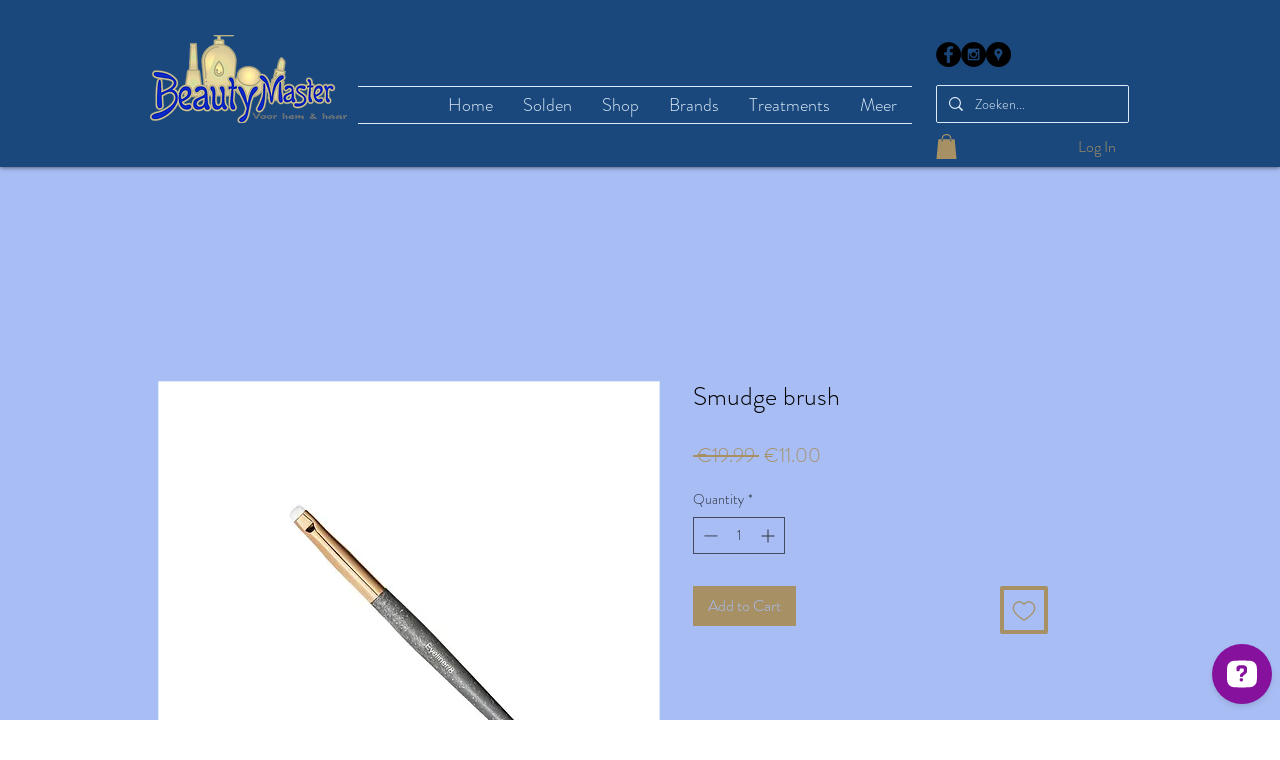

--- FILE ---
content_type: application/javascript; charset=utf-8
request_url: https://api.openwidget.com/v1.0/configuration/5bd71ada-afa3-43bc-bfc7-a0868d6a0749?integration_name=ow-wix&url=https%3A%2F%2Fen.beautymaster.be%2Fproduct-page%2Fsmudge-brush-1&jsonp=__ow_config
body_size: 4186
content:
__ow_config({"templateId":"5bd71ada-afa3-43bc-bfc7-a0868d6a0749","staticConfig":{"buttons":[],"integrations":{"analytics":{}},"properties":{"group":{},"license":{"core":{"attachments.enable_for_visitors":"1","chat_between_groups":"1","continuous_chat_widget_enabled":"1","customer_history_enabled":"1"}}},"__priv":{"group":{"chat_boosters":"","chat_window.custom_mobile_settings":"0","chat_window.disable_minimized":"0","chat_window.disable_sounds":"0","chat_window.display_avatar":"1","chat_window.display_logo":"1","chat_window.display_transcript_button":"1","chat_window.hide_on_init":"0","chat_window.hide_on_mobile":"0","chat_window.hide_trademark":"0","chat_window.logo_path":"livechat.s3.amazonaws.com/default/logo/c4bf6633aa89a76af7461279581d8bdb.png","chat_window.mobile_disable_minimized":"0","chat_window.mobile_minimized_theme":"circle","chat_window.mobile_offset_x":"0","chat_window.mobile_offset_y":"0","chat_window.mobile_screen_position":"right","chat_window.new_theme.agent_message_color_background":"#FFFFFF","chat_window.new_theme.agent_message_color_text":"#111111","chat_window.new_theme.agentbar_background_color":"#FFFFFF","chat_window.new_theme.agentbar_text":"#111111","chat_window.new_theme.background_color":"#F8F8F8","chat_window.new_theme.cta_color":"#85119c","chat_window.new_theme.custom_json":"","chat_window.new_theme.minimized_color_background":"#85119c","chat_window.new_theme.minimized_color_icon":"#FFFFFF","chat_window.new_theme.minimized_color_text":"#FFFFFF","chat_window.new_theme.name":"smooth","chat_window.new_theme.system_message_color":"#6E6E6E","chat_window.new_theme.titlebar_background_color":"#FFFFFF","chat_window.new_theme.titlebar_text":"#111111","chat_window.new_theme.variant":"light","chat_window.new_theme.visitor_message_color_background":"#85119c","chat_window.new_theme.visitor_message_color_text":"#FFFFFF","chat_window.offset_x":"0","chat_window.offset_y":"0","chat_window.screen_position":"right","chat_window.theme.minimized":"circle","embedded_chat.display_eye_catcher":"0","embedded_chat.eye_grabber.path":"cdn-labs.livechat-files.com/api/file/lc/main/100015813/0/ec/f9d9c8760c414aac074a5af0edfb5bc7.jpeg","embedded_chat.eye_grabber.x":"-107","embedded_chat.eye_grabber.y":"42","embedded_chat.hide_when_offline":"1","facebook_url":"","language":"en","links_unfurling":"1","plusone_url":"","pre_chat_survey_after_greeting":"1","rate_me.enabled":"1","tickets_enabled":"1","twitter_url":""},"license":{"attachments.enable_for_visitors":"1","chat_between_groups":"1","continuous_chat_widget_enabled":"1","customer_history_enabled":"1","helpdesk.inbound_forwarding":"0","lc_version":"3","mask_credit_cards":"0","non_profit":"0","offline_form_expired_enabled":"0","product":"livechat","widget_version":"3"}}},"language":"nl","isWidgetEnabled":true,"isPoweredByEnabled":true,"isChatOnlyModeEnabled":false,"localization":{"new":"🎉 Nieuw","chat":"Chat","done":"Klaar","fair":"Redelijk","good":"Goed","help":"Hulp","home":"Home","mute":"Dempen","next":"Doorgaan","poor":"Slecht","sale":"﹪ Uitverkoop","send":"Verzenden","show":"Laat meer zien","email":"E-mail","sounds":"Geluiden","unmute":"Geluid inschakelen","average":"Gemiddeld","contact":"Contact","offline":"Offline","rate_as":"Beoordeel als","socials":"Sociale media","hot_drop":"🔥 Nieuwste items","previous":"Vorige","see_post":"Bekijk bericht","excellent":"Uitstekend","next_item":"Volgend item","open_menu":"Menu openen","ordinal_1":"1e","ordinal_2":"2e","ordinal_3":"3e","ordinal_4":"4e","send_file":"Bestand verzenden","best_price":"💰 Beste prijs","bestseller":"⭐️ Bestseller","clear_chat":"Chat wissen","close_chat":"Chat sluiten","close_menu":"Menu sluiten","contact_us":"Contacteer ons","go_to_chat":"Ga naar de chat","openai_bot":"OpenAI Bot","send_again":"Opnieuw verzenden","close_modal":"Venster sluiten","new_message":"Nieuw bericht","pick_a_rate":"Kies een beoordeling","write_to_us":"Schrijf ons","attach_files":"Bestanden bijvoegen","chat_with_us":"Chat met ons","company_logo":"Bedrijfslogo","emoji_picker":"Emoji-kiezer","message_read":"Gelezen","message_sent":"Bericht verstuurd!","open_new_tab":"Openen in een nieuw tabblad","reconnecting":"Opnieuw verbinden","report_a_bug":"Een bug rapporteren","send_message":"Bericht verzenden","start_a_chat":"Begin een chat","tell_us_more":"Vertel ons meer","upload_files":"Bestanden uploaden","your_message":"Jouw bericht","leave_message":"Laat een bericht achter","previous_item":"Vorig item","quick_answers":"Snelle antwoorden","share_details":"Details delen","theme_options":"Opties","add_attachment":"Bijlage toevoegen","add_to_website":"Toevoegen aan website","leave_a_review":"Laat een recensie achter","provide_rating":"Laat een tarief achter","share_feedback":"Feedback delen","hide_invitation":"Uitnodiging verbergen","whats_your_name":"Wat is jouw naam?","chat_with_openai":"Chat met onze OpenAI-Assistent","collapse_details":"Details samenvouwen","continue_writing":"Doorgaan met schrijven…","file_upload_menu":"Menu voor bestand uploaden","message_not_sent":"Bericht niet verzonden.","operator_details":"%operator% details","see_new_messages":"Bekijk nieuwe berichten","whats_your_email":"Wat is jouw e-mailadres?","attach_screenshot":"Schermafbeelding bijvoegen","message_delivered":"Afgeleverd","open_emoji_picker":"Emoji-kiezer openen","remove_attachment":"Bijlage verwijderen","leave_chat_confirm":"Wil je echt de huidige chat sluiten?","open_image_preview":"Afbeeldingvoorbeeld openen","operator_is_typing":"%operator% is aan het typen","save_and_try_later":"Opslaan en later proberen","show_all_questions":"Toon alle vragen","toggle_upload_list":"Uploadlijst wisselen","close_image_preview":"Afbeeldingvoorbeeld sluiten","hide_google_reviews":"Google-recensies verbergen","provide_valid_email":"Geef een geldig e-mailadres op","react_with_reaction":"Reageren met %emoji%","current_agent_avatar":"Huidige avatar van de agent","hide_visitor_counter":"Verberg bezoekersteller","close_recommendations":"Sluit aanbevelingen","go_back_to_homescreen":"Ga terug naar startscherm","hello_nice_to_see_you":"Hallo, leuk je hier te zien 👋","how_would_you_rate_us":"Hoe beoordeelt u ons?","open_image_in_new_tab":"Afbeelding openen in een nieuw tabblad","contact_us_on_whatsapp":"App ons WhatsApp","faq_1st_answer_default":"Verzending duurt gemiddeld 5 dagen. We sturen u een bevestigingsbericht met de trackinginformatie van uw pakket en de leveringsdatum.","faq_2nd_answer_default":"Ja, we leveren op elke locatie wereldwijd.","faq_3rd_answer_default":"U heeft 7 dagen om het product terug te sturen.","response_time_few_days":"enkele dagen","welcome_to_openai_chat":"Welkom bij OpenAI-chat","contact_us_on_messenger":"App ons Messenger","fill_in_required_fields":"Vul verplichte velden in","press_to_expand_details":"Druk om details uit te vouwen","response_time_few_hours":"enkele uren","embedded_minimize_window":"Minimaliseer venster","faq_1st_question_default":"Wat is de levertijd?","faq_2nd_question_default":"Verzenden jullie internationaal?","faq_3rd_question_default":"Wat is het retourbeleid?","hide_whatsapp_invitation":"WhatsApp-uitnodiging verbergen","launch_openwidget_widget":"OpenWidget-widget starten","leave_a_review_on_google":"Laat een recensie achter op Google","you_may_be_interested_in":"Misschien vind je dit ook leuk","check_x_reviews_on_google":{"one":"Bekijk **1** recensie op","other":"Bekijk **%count%** recensies op"},"embedded_start_chat_again":"Begin de chat opnieuw","press_to_collapse_details":"Druk om details samen te vouwen","response_time_few_minutes":"enkele minuten","what_can_we_help_you_with":"Waarmee kunnen we je helpen?","leave_us_a_message_default":"Laat ons een bericht achter en we nemen contact met u op.","didnt_find_what_looking_for":"Niet gevonden wat je zocht?","lets_get_to_know_each_other":"Laten we elkaar leren kennen!","screenshot_permission_error":"We konden uw scherm niet delen. Controleer de machtigingen van uw browser.","stay_tuned_we_will_reply_to":"Blijf afgestemd, we sturen je een reactie naar:","oops_we_couldnt_send_message":"Oeps, we konden je bericht niet verzenden!","embedded_textarea_placeholder":"Schrijf een bericht…","sorry_no_option_to_contact_us":"Sorry, er is op dit moment geen optie om contact met ons op te nemen. Kom later terug.","we_typically_respond_within_a":"We reageren meestal binnen **%response_time%**.","x_people_are_browsing_website":{"one":"**1 persoon** bekijkt deze website nu.","other":"**%count% personen** bekijken deze website nu."},"share_your_email_for_follow_up":"Deel alstublieft uw e-mailadres als u akkoord gaat met een mogelijke follow-up van onze kant.","describe_problem_you_encountered":"Beschrijf het probleem dat u hebt ondervonden. Wees alstublieft zo specifiek mogelijk.","we_will_get_back_on_provided_email":"We nemen contact met u op via het opgegeven e-mailadres.","please_try_again_or_come_back_later":"Probeer het opnieuw of kom later terug","you_can_try_send_again_now_or_later":"U kunt het nu opnieuw proberen te verzenden, of we kunnen het opslaan zodat u het later kunt proberen te verzenden.","check_our_frequently_asked_questions":"Bekijk onze veelgestelde vragen","we_want_to_help_but_message_not_delivered":"We willen nog steeds helpen, maar het bericht is niet bezorgd vanwege een technisch probleem aan onze kant. U kunt later opnieuw proberen of teruggaan en onze FAQ controleren.","open_ai_integration_welcome_message_default":"Hallo! Hoe kan ik je helpen?","ready_to_inspire_others_by_sharing_feedback":"Klaar om anderen te inspireren door je feedback te delen op Google Recensies?"},"header":{"text":"Hallo, leuk je hier te zien 👋","logo":"","backgroundType":"gradient","backgroundImage":""},"limits":[],"features":[{"name":"forms","enabled":true,"properties":{"agent":{"name":"Goedele van BeautyMaster","avatarUrl":""},"email":"goedele@beautymaster.be","message":"Hoe kan ik je helpen?","templates":{"contact":true,"feedback":false,"bugreport":false},"responseTime":null},"createdAt":"2024-05-12T01:09:15.760Z","updatedAt":"2024-05-12T01:13:32.095Z"},{"name":"visitor_counter","enabled":true,"properties":{},"createdAt":"2024-05-12T01:09:15.760Z","updatedAt":"2024-05-12T01:23:20.037Z"},{"name":"google_reviews","enabled":true,"properties":{"url":"https://maps.google.com/?cid=16198419338640868327","name":"BeautyMaster","rating":4.9,"placeId":"ChIJe_9VbsRhwUcR58OBypBYzOA","website":"http://www.beautymaster.be/","formattedAddress":"Frans, Fr. Dottermansstraat 25, 3060 Bertem, Belgium","userRatingsTotal":14},"createdAt":"2024-05-12T01:09:15.760Z","updatedAt":"2026-01-02T00:03:42.031Z"},{"name":"faq","enabled":true,"properties":{"questions":[{"details":"Verzending duurt gemiddeld 1-3 dagen. Ik stuur u een bevestigingsbericht met de trackinginformatie van uw pakket.","summary":"Wat is de levertijd?"},{"details":"Dat kan zonder probleem. Altijd de avond ervoor laten weten. Zodat ik je de code van het kluisje kan bezorgen en alles erin kan klaar zetten.","summary":"Wat als ik het uit je kluisje willen halen?"},{"details":"Ik ben elke zaterdag open van 11.00 tot 13.00.\nKan je niet? Bel gewoon even. Als ik thuis ben help ik je graag verder.","summary":"Ben je altijd open in het weekend als winkel?"}]},"createdAt":"2024-05-12T01:09:15.760Z","updatedAt":"2024-05-12T01:19:22.472Z"}],"apps":[]})